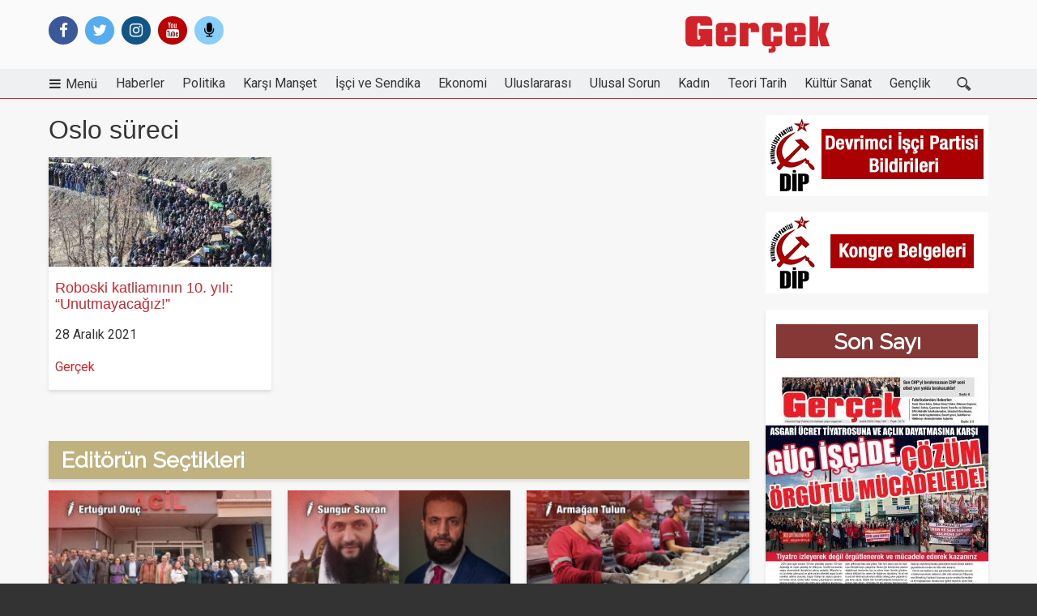

--- FILE ---
content_type: text/html; charset=UTF-8
request_url: https://gercekgazetesi1.net/etiketler/oslo-sureci
body_size: 10178
content:
<!DOCTYPE html>
<html lang="tr" dir="ltr" prefix="content: http://purl.org/rss/1.0/modules/content/  dc: http://purl.org/dc/terms/  foaf: http://xmlns.com/foaf/0.1/  og: http://ogp.me/ns#  rdfs: http://www.w3.org/2000/01/rdf-schema#  schema: http://schema.org/  sioc: http://rdfs.org/sioc/ns#  sioct: http://rdfs.org/sioc/types#  skos: http://www.w3.org/2004/02/skos/core#  xsd: http://www.w3.org/2001/XMLSchema# " class="no-js adaptivetheme">
  <head>
    <meta charset="utf-8" />
<script>(function(i,s,o,g,r,a,m){i["GoogleAnalyticsObject"]=r;i[r]=i[r]||function(){(i[r].q=i[r].q||[]).push(arguments)},i[r].l=1*new Date();a=s.createElement(o),m=s.getElementsByTagName(o)[0];a.async=1;a.src=g;m.parentNode.insertBefore(a,m)})(window,document,"script","/sites/default/files/google_analytics/analytics.js?t1s2w2","ga");ga("create", "UA-37426712-1", {"cookieDomain":"auto"});ga("send", "pageview");</script>
<meta name="title" content="Oslo süreci | Gerçek Gazetesi" />
<link rel="canonical" href="https://gercekgazetesi1.net/etiketler/oslo-sureci" />
<meta name="twitter:site" content="gercekgazetesi" />
<meta property="fb:app_id" content="573644839507617" />
<meta property="og:url" content="http://gercekgazetesi1.net/etiketler/oslo-sureci" />
<meta name="Generator" content="Drupal 8 (Thunder | http://www.thunder.org)" />
<meta name="MobileOptimized" content="width" />
<meta name="HandheldFriendly" content="true" />
<meta name="viewport" content="width=device-width, initial-scale=1.0" />
<meta property="fb:pages" content="573644839507617" />
<link rel="shortcut icon" href="/sites/default/files/favicon.ico" type="image/vnd.microsoft.icon" />
<link rel="delete-form" href="/taxonomy/term/26121/delete" />
<link rel="edit-form" href="/taxonomy/term/26121/edit" />
<link rel="display" href="/taxonomy/term/26121/manage-display" />

    <link rel="dns-prefetch" href="//cdnjs.cloudflare.com"><title>Oslo süreci | Gerçek Gazetesi</title>
    <link rel="stylesheet" href="/sites/default/files/css/css_3_JSgZ_l6yhA6yDYOJ5iULRvhr6YaYBUvaFvUcWPe3c.css?t1s2w2" media="all" />
<link rel="stylesheet" href="/sites/default/files/css/css_VrFfTh-XOv9hwYJWfwkb6Xi1HoZ_btHZEKR1jT9I1HQ.css?t1s2w2" media="all" />
<link rel="stylesheet" href="https://fonts.googleapis.com/css?family=Markazi+Text|Roboto|Shrikhand|Bevan|Lalezar|Merriweather+Sans|Roboto+Slab|Raleway|Open+Sans|CinzelAnonymous+Pro|Noto+Sans|Open+Sans" media="all" />
<link rel="stylesheet" href="/sites/default/files/css/css_7ageETy9VUADZEB8lfaebXjWalp0KmhD4Trz8Hk_7Jo.css?t1s2w2" media="all" />

    <script src="/core/assets/vendor/modernizr/modernizr.min.js?v=3.3.1"></script>

  </head><body role="document" class="image-align-center layout-type--page-layout user-logged-out path-not-frontpage path-taxonomy path-etiketler-oslo-sureci site-name--gerçek-gazetesi theme-name--elrond">    <a href="#block-elrond-content" class="visually-hidden focusable skip-link">Ana içeriğe atla</a>  <div class="dialog-off-canvas-main-canvas" data-off-canvas-main-canvas>
<div class="page js-layout"><div data-at-row="header" class="l-header l-row">
  <header class="l-pr page__row pr-header regions-multiple" role="banner" id="masthead">
    <div class="l-rw regions container pr-header__rw arc--2 hr--1-2" data-at-regions=""><div data-at-region="1" data-at-block-count="1" class="l-r region pr-header__header-first" id="rid-header-first"><div id="block-socialicons" class="l-bl block block-config-provider--block-content block-plugin-id--block-content-c226a3b4-207d-4f8d-b8ad-bccc7671cfdc block--type-html-block block--view-mode-full"id="block-contentc226a3b4-207d-4f8d-b8ad-bccc7671cfdc">
  <div class="block__inner"><div class="block__content"><div class="clearfix text-formatted field field-block-content--body field-formatter-text-default field-name-body field-type-text-with-summary field-label-hidden has-single"><div class="field__items"><div class="field__item"><div class="social-icons-header">
<span class="header-facebook"><a href="https://www.facebook.com/gercekgazetesi.net" target="_blank" class="fa fa-facebook"></a></span>
<span class="header-twitter"><a href="https://twitter.com/gercekgazetesi" target="_blank" class="fa fa-twitter" ></a></span>
<span class="header-instagram"><a href="https://www.instagram.com/gercekgazetesi" target="_blank" class="fa fa-instagram" ></a></span>
<span class="header-youtube"><a href="https://www.youtube.com/user/GercekGazetesiVideo/videos" target="_blank" class="fa fa-youtube"></a></span>
<span class="header-podcast"><a href="https://anchor.fm/gercek" target="_blank" class="fa fa-microphone" ></a></span>
 </div></div></div>
</div>
</div></div>
</div>
</div><div data-at-region="2" data-at-block-count="1" class="l-r region pr-header__header-second" id="rid-header-second"><div id="block-elrond-branding" class="l-bl block block-branding block-config-provider--system block-plugin-id--system-branding-block has-logo" id="system-branding-block">
  <div class="block__inner block-branding__inner"><div class="block__content block-branding__content site-branding"><a href="/" title="Ana Sayfa" itemprop="url" rel="home" class="site-branding__logo-link"><img src="/sites/default/files/logo.png" alt="Ana Sayfa" itemprop="logo" class="site-branding__logo-img" /></a></div></div>
</div>
</div>
    </div>
  </header>
</div>
<div data-at-row="navbar" class="l-navbar l-row">
  <div class="l-pr page__row pr-navbar" id="navbar">
    <div class="l-rw regions container pr-navbar__rw arc--1 hr--1" data-at-regions=""><div data-at-region="1" data-at-block-count="1" class="l-r region pr-navbar__navbar" id="rid-navbar"><svg style="display:none;">  <symbol id="rm-toggle__icon--open" viewBox="0 0 1792 1792" preserveAspectRatio="xMinYMid meet">
    <path class="rm-toggle__icon__path" d="M1664 1344v128q0 26-19 45t-45 19h-1408q-26 0-45-19t-19-45v-128q0-26 19-45t45-19h1408q26 0 45 19t19 45zm0-512v128q0 26-19 45t-45 19h-1408q-26 0-45-19t-19-45v-128q0-26 19-45t45-19h1408q26 0 45 19t19 45zm0-512v128q0 26-19 45t-45 19h-1408q-26 0-45-19t-19-45v-128q0-26 19-45t45-19h1408q26 0 45 19t19 45z"/>
  </symbol>  <symbol id="rm-toggle__icon--close" viewBox="0 0 1792 1792" preserveAspectRatio="xMinYMid meet">
    <path class="rm-toggle__icon__path" d="M1490 1322q0 40-28 68l-136 136q-28 28-68 28t-68-28l-294-294-294 294q-28 28-68 28t-68-28l-136-136q-28-28-28-68t28-68l294-294-294-294q-28-28-28-68t28-68l136-136q28-28 68-28t68 28l294 294 294-294q28-28 68-28t68 28l136 136q28 28 28 68t-28 68l-294 294 294 294q28 28 28 68z"/>
  </symbol>
</svg>
<nav role="navigation" aria-labelledby="block-mainnavigation-2-menu" id="block-mainnavigation-2" class="l-bl rm-block rm-config-provider--system rm-plugin-id--system-menu-block-main js-hide" id="system-menu-blockmain">
  <div class="rm-block__inner">
    <div class="rm-toggle">
      <button href="#rm-content" class="rm-toggle__link un-button" role='button' aria-controls="rm-content" aria-expanded="false">        <svg class="rm-toggle__icon">
          <use id="rm-toggle__icon--use" xlink:href="#rm-toggle__icon--open"></use>
        </svg>        <span class="rm-toggle__label" id="block-mainnavigation-2-menu">Main navigation</span>
      </button>
    </div><div class="rm-block__content" id="rm-content"><span id="rm-accordion-trigger" class="hidden">
            <button class="rm-accordion-trigger un-button" role='button' aria-controls="child-menu" aria-expanded="false">
              <svg class="rm-accordion-trigger__icon" viewBox="0 0 444.819 444.819" preserveAspectRatio="xMinYMid meet"><path d="M352.025,196.712L165.884,10.848C159.029,3.615,150.469,0,140.187,0c-10.282,0-18.842,3.619-25.697,10.848L92.792,32.264   c-7.044,7.043-10.566,15.604-10.566,25.692c0,9.897,3.521,18.56,10.566,25.981l138.753,138.473L92.786,361.168   c-7.042,7.043-10.564,15.604-10.564,25.693c0,9.896,3.521,18.562,10.564,25.98l21.7,21.413   c7.043,7.043,15.612,10.564,25.697,10.564c10.089,0,18.656-3.521,25.697-10.564l186.145-185.864   c7.046-7.423,10.571-16.084,10.571-25.981C362.597,212.321,359.071,203.755,352.025,196.712z"/></svg>              <span class="visually-hidden">Toggle sub-menu</span>
            </button>
          </span>      <a href="/" title="Ana Sayfa" itemprop="url" rel="home" class="logo-floating">
        <img src="/sites/default/files/logo.png" alt="Ana Sayfa" itemprop="logo">
      </a> 
    <ul class="menu odd menu-level-1 menu-name--main">      <li class="menu__item is-parent menu__item--expanded menu__item-title--menü" id="menu-name--main__men">

        <span class="menu__link--wrapper is-parent__wrapper"><a href="" class="menu__link" data-drupal-link-system-path="&lt;front&gt;">Menü</a>
        </span> 
    <ul class="menu is-child even menu-level-2">      <li class="menu__item is-parent menu__item--expanded menu__item-title--parti-belgeleri" id="menu-name--main__parti-belgeleri">

        <span class="menu__link--wrapper is-parent__wrapper"><a href="" class="menu__link" data-drupal-link-system-path="&lt;front&gt;">Parti Belgeleri</a>
        </span> 
    <ul class="menu is-child odd menu-level-3">      <li class="menu__item menu__item-title--program" id="menu-name--main__program">

        <span class="menu__link--wrapper"><a href="/temel-metinler/devrimci-isci-partisi-programi" class="menu__link" data-drupal-link-system-path="node/10182">Program</a>
        </span>
      </li>      <li class="menu__item menu__item-title--tüzük" id="menu-name--main__tzk">

        <span class="menu__link--wrapper"><a href="/temel-metinler/devrimci-isci-partisi-tuzugu" class="menu__link" data-drupal-link-system-path="node/10181">Tüzük</a>
        </span>
      </li>      <li class="menu__item menu__item-title--manifesto" id="menu-name--main__manifesto">

        <span class="menu__link--wrapper"><a href="/temel-metinler/devrimci-isci-partisi-manifestosu" class="menu__link" data-drupal-link-system-path="node/9491">Manifesto</a>
        </span>
      </li>      <li class="menu__item menu__item-title--bildiriler" id="menu-name--main__bildiriler">

        <span class="menu__link--wrapper"><a href="/dip-bildirileri" class="menu__link" data-drupal-link-system-path="taxonomy/term/5043">Bildiriler</a>
        </span>
      </li>      <li class="menu__item menu__item-title--kongre-belgeleri" id="menu-name--main__kongre-belgeleri">

        <span class="menu__link--wrapper"><a href="/tum-kongre-belgeleri" class="menu__link" data-drupal-link-system-path="tum-kongre-belgeleri">Kongre Belgeleri</a>
        </span>
      </li>      <li class="menu__item menu__item-title--bürolar" id="menu-name--main__brolar">

        <span class="menu__link--wrapper"><a href="/buro-adreslerimiz" class="menu__link" data-drupal-link-system-path="node/17061">Bürolar</a>
        </span>
      </li>
    </ul>
      </li>      <li class="menu__item is-parent menu__item--expanded menu__item-title--yayınlar" id="menu-name--main__yaynlar">

        <span class="menu__link--wrapper is-parent__wrapper"><a href="" class="menu__link" data-drupal-link-system-path="&lt;front&gt;">Yayınlar</a>
        </span> 
    <ul class="menu is-child odd menu-level-3">      <li class="menu__item menu__item-title--gerçek-gazetesi" id="menu-name--main__gerek-gazetesi">

        <span class="menu__link--wrapper"><a href="/yayinlar/gercek-sayilar" class="menu__link" data-drupal-link-system-path="taxonomy/term/2371">Gerçek Gazetesi</a>
        </span>
      </li>      <li class="menu__item menu__item-title--öncü-i̇şçi" id="menu-name--main__nc-ii">

        <span class="menu__link--wrapper"><a href="/yayinlar/oncu-isci" class="menu__link" data-drupal-link-system-path="taxonomy/term/6973">Öncü İşçi</a>
        </span>
      </li>      <li class="menu__item menu__item-title--devrimci-marksizm" id="menu-name--main__devrimci-marksizm">

        <span class="menu__link--wrapper"><a href="http://www.devrimcimarksizm.net/" class="menu__link">Devrimci Marksizm</a>
        </span>
      </li>      <li class="menu__item menu__item-title--i̇şçi-mücadelesi-arşivi" id="menu-name--main__ii-mcadelesi-arivi">

        <span class="menu__link--wrapper"><a href="/isci-mucadelesi-arsiv" class="menu__link" data-drupal-link-system-path="taxonomy/term/7840">İşçi Mücadelesi Arşivi</a>
        </span>
      </li>      <li class="menu__item menu__item-title--videolar" id="menu-name--main__videolar">

        <span class="menu__link--wrapper"><a href="/videolar" class="menu__link" data-drupal-link-system-path="videolar">Videolar</a>
        </span>
      </li>
    </ul>
      </li>      <li class="menu__item is-parent menu__item--expanded menu__item-title--bültenler" id="menu-name--main__bltenler">

        <span class="menu__link--wrapper is-parent__wrapper"><a href="" class="menu__link" data-drupal-link-system-path="&lt;front&gt;">Bültenler</a>
        </span> 
    <ul class="menu is-child odd menu-level-3">      <li class="menu__item is-parent menu__item--expanded menu__item-title--i̇şçi-bültenleri" id="menu-name--main__ii-bltenleri">

        <span class="menu__link--wrapper is-parent__wrapper"><a href="" class="menu__link" data-drupal-link-system-path="&lt;front&gt;">İşçi Bültenleri</a>
        </span> 
    <ul class="menu is-child even menu-level-4">      <li class="menu__item menu__item-title--metal-i̇şçisinin-sesi" id="menu-name--main__metal-iisinin-sesi">

        <span class="menu__link--wrapper"><a href="/yayinlar/metal-iscisinin-sesi" class="menu__link" data-drupal-link-system-path="taxonomy/term/2375">Metal İşçisinin Sesi</a>
        </span>
      </li>      <li class="menu__item menu__item-title--turizm-otel-i̇şçisinin-sesi" id="menu-name--main__turizm-otel-iisinin-sesi">

        <span class="menu__link--wrapper"><a href="/yayinlar/turizm-iscisinin-sesi" class="menu__link" data-drupal-link-system-path="taxonomy/term/2376">Turizm-Otel İşçisinin Sesi</a>
        </span>
      </li>      <li class="menu__item menu__item-title--kamu-emekçisinin-sesi" id="menu-name--main__kamu-emekisinin-sesi">

        <span class="menu__link--wrapper"><a href="/yayinlar/kamu-emekcisinin-sesi" class="menu__link" data-drupal-link-system-path="taxonomy/term/5959">Kamu Emekçisinin Sesi</a>
        </span>
      </li>      <li class="menu__item menu__item-title--tekstil-i̇şçisinin-sesi" id="menu-name--main__tekstil-iisinin-sesi">

        <span class="menu__link--wrapper"><a href="/yayinlar/tekstil-iscisinin-sesi" class="menu__link" data-drupal-link-system-path="taxonomy/term/2374">Tekstil İşçisinin Sesi</a>
        </span>
      </li>      <li class="menu__item menu__item-title--i̇şçinin-sesi-çorlu-çerkezköy" id="menu-name--main__iinin-sesi-orlu-erkezky">

        <span class="menu__link--wrapper"><a href="/yayinlar/iscinin-sesi-corlu-cerkezkoy" class="menu__link" data-drupal-link-system-path="taxonomy/term/7095">İşçinin Sesi Çorlu Çerkezköy</a>
        </span>
      </li>      <li class="menu__item menu__item-title--i̇şçisinin-sesi-bursa" id="menu-name--main__iisinin-sesi-bursa">

        <span class="menu__link--wrapper"><a href="/yayinlar/iscinin-sesi-bursa" class="menu__link" data-drupal-link-system-path="taxonomy/term/6373">İşçisinin Sesi Bursa</a>
        </span>
      </li>
    </ul>
      </li>      <li class="menu__item is-parent menu__item--expanded menu__item-title--gençlik-bültenleri" id="menu-name--main__genlik-bltenleri">

        <span class="menu__link--wrapper is-parent__wrapper"><a href="" class="menu__link" data-drupal-link-system-path="&lt;front&gt;">Gençlik Bültenleri</a>
        </span> 
    <ul class="menu is-child even menu-level-4">      <li class="menu__item menu__item-title--sınıf" id="menu-name--main__snf">

        <span class="menu__link--wrapper"><a href="/yayinlar/sinif" class="menu__link" data-drupal-link-system-path="taxonomy/term/6793">Sınıf</a>
        </span>
      </li>      <li class="menu__item menu__item-title--tahrir" id="menu-name--main__tahrir">

        <span class="menu__link--wrapper"><a href="/yayinlar/tahrir" class="menu__link" data-drupal-link-system-path="taxonomy/term/5122">Tahrir</a>
        </span>
      </li>      <li class="menu__item menu__item-title--liseli-genç" id="menu-name--main__liseli-gen">

        <span class="menu__link--wrapper"><a href="/yayinlar/liseli-genc" class="menu__link" data-drupal-link-system-path="taxonomy/term/5123">Liseli Genç</a>
        </span>
      </li>
    </ul>
      </li>      <li class="menu__item is-parent menu__item--expanded menu__item-title--i̇şçi-bültenleri---arşiv" id="menu-name--main__ii-bltenleri-ariv">

        <span class="menu__link--wrapper is-parent__wrapper"><a href="" class="menu__link" data-drupal-link-system-path="&lt;front&gt;">İşçi Bültenleri - Arşiv</a>
        </span> 
    <ul class="menu is-child even menu-level-4">      <li class="menu__item menu__item-title--liman-i̇şçisinin-sesi" id="menu-name--main__liman-iisinin-sesi">

        <span class="menu__link--wrapper"><a href="/yayinlar/liman-iscisinin-sesi" class="menu__link" data-drupal-link-system-path="taxonomy/term/2378">Liman İşçisinin Sesi</a>
        </span>
      </li>      <li class="menu__item menu__item-title--direnişçi-i̇şçisinin-sesi" id="menu-name--main__direnii-iisinin-sesi">

        <span class="menu__link--wrapper"><a href="/yayinlar/direnisci-iscinin-sesi" class="menu__link" data-drupal-link-system-path="taxonomy/term/2377">Direnişçi İşçisinin Sesi</a>
        </span>
      </li>      <li class="menu__item menu__item-title--belediye-emekçisinin-sesi" id="menu-name--main__belediye-emekisinin-sesi">

        <span class="menu__link--wrapper"><a href="/yayinlar/belediye-emekcisinin-sesi" class="menu__link" data-drupal-link-system-path="taxonomy/term/5164">Belediye Emekçisinin Sesi</a>
        </span>
      </li>      <li class="menu__item menu__item-title--i̇şçinin-sesi-tuzla" id="menu-name--main__iinin-sesi-tuzla">

        <span class="menu__link--wrapper"><a href="/yayinlar/iscinin-sesi-tuzla" class="menu__link" data-drupal-link-system-path="taxonomy/term/7403">İşçinin Sesi Tuzla</a>
        </span>
      </li>
    </ul>
      </li>
    </ul>
      </li>      <li class="menu__item is-parent menu__item--expanded menu__item-title--yazarlar" id="menu-name--main__yazarlar">

        <span class="menu__link--wrapper is-parent__wrapper"><a href="/yazarlar" class="menu__link" data-drupal-link-system-path="yazarlar">Yazarlar</a>
        </span> 
    <ul class="menu is-child odd menu-level-3">      <li class="menu__item menu__item-title--sungur-savran" id="menu-name--main__sungur-savran">

        <span class="menu__link--wrapper"><a href="/yazar/sungur-savran" class="menu__link" data-drupal-link-system-path="taxonomy/term/20020">Sungur Savran</a>
        </span>
      </li>      <li class="menu__item menu__item-title--levent-dölek" id="menu-name--main__levent-dlek">

        <span class="menu__link--wrapper"><a href="/yazar/levent-dolek" class="menu__link" data-drupal-link-system-path="taxonomy/term/20024">Levent Dölek</a>
        </span>
      </li>      <li class="menu__item menu__item-title--armağan-tulun" id="menu-name--main__armaan-tulun">

        <span class="menu__link--wrapper"><a href="/yazar/armagan-tulun" class="menu__link" data-drupal-link-system-path="taxonomy/term/20107">Armağan Tulun</a>
        </span>
      </li>      <li class="menu__item menu__item-title--ertuğrul-oruç" id="menu-name--main__erturul-oru">

        <span class="menu__link--wrapper"><a href="/yazar/ertugrul-oruc" class="menu__link" data-drupal-link-system-path="taxonomy/term/27465">Ertuğrul Oruç</a>
        </span>
      </li>      <li class="menu__item menu__item-title--kutlu-dâne" id="menu-name--main__kutlu-dne">

        <span class="menu__link--wrapper"><a href="https://gercekgazetesi1.net/yazar/kutlu-dane" class="menu__link">Kutlu Dâne</a>
        </span>
      </li>      <li class="menu__item menu__item-title--alperen-erkoç" id="menu-name--main__alperen-erko">

        <span class="menu__link--wrapper"><a href="https://gercekgazetesi1.net/yazar/alperen-erkoc" class="menu__link">Alperen Erkoç</a>
        </span>
      </li>      <li class="menu__item menu__item-title--emre-bayır" id="menu-name--main__emre-bayr">

        <span class="menu__link--wrapper"><a href="https://gercekgazetesi1.net/yazar/emre-bayir" class="menu__link">Emre Bayır</a>
        </span>
      </li>      <li class="menu__item menu__item-title--şiar-rişvanoğlu" id="menu-name--main__iar-rivanolu">

        <span class="menu__link--wrapper"><a href="/yazar/siar-risvanoglu" class="menu__link" data-drupal-link-system-path="taxonomy/term/20023">Şiar Rişvanoğlu</a>
        </span>
      </li>      <li class="menu__item menu__item-title--burak-gürel" id="menu-name--main__burak-grel">

        <span class="menu__link--wrapper"><a href="https://gercekgazetesi1.net/yazar/burak-gurel" class="menu__link">Burak Gürel</a>
        </span>
      </li>      <li class="menu__item menu__item-title--yılmaz-tan" id="menu-name--main__ylmaz-tan">

        <span class="menu__link--wrapper"><a href="/yazar/yilmaz-tan" class="menu__link" data-drupal-link-system-path="taxonomy/term/20030">Yılmaz Tan</a>
        </span>
      </li>      <li class="menu__item menu__item-title--atlen-yıldırım" id="menu-name--main__atlen-yldrm">

        <span class="menu__link--wrapper"><a href="/yazar/atlen-yildirim" class="menu__link" data-drupal-link-system-path="taxonomy/term/20116">Atlen Yıldırım</a>
        </span>
      </li>      <li class="menu__item menu__item-title--dilek-pir" id="menu-name--main__dilek-pir">

        <span class="menu__link--wrapper"><a href="/yazar/dilek-pir" class="menu__link" data-drupal-link-system-path="taxonomy/term/20032">Dilek Pir</a>
        </span>
      </li>
    </ul>
      </li>
    </ul>
      </li>      <li class="menu__item menu__item-title--haberler" id="menu-name--main__haberler">

        <span class="menu__link--wrapper"><a href="/haberler" class="menu__link" data-drupal-link-system-path="taxonomy/term/5042">Haberler</a>
        </span>
      </li>      <li class="menu__item menu__item-title--politika" id="menu-name--main__politika">

        <span class="menu__link--wrapper"><a href="/politika" class="menu__link" data-drupal-link-system-path="taxonomy/term/5076">Politika</a>
        </span>
      </li>      <li class="menu__item menu__item-title--karşı-manşet" id="menu-name--main__kar-manet">

        <span class="menu__link--wrapper"><a href="/karsi-manset" class="menu__link" data-drupal-link-system-path="taxonomy/term/5044">Karşı Manşet</a>
        </span>
      </li>      <li class="menu__item menu__item-title--i̇şçi-ve-sendika" id="menu-name--main__ii-ve-sendika">

        <span class="menu__link--wrapper"><a href="/isci-ve-sendika" class="menu__link" data-drupal-link-system-path="taxonomy/term/5071">İşçi ve Sendika</a>
        </span>
      </li>      <li class="menu__item menu__item-title--ekonomi" id="menu-name--main__ekonomi">

        <span class="menu__link--wrapper"><a href="/ekonomi" class="menu__link" data-drupal-link-system-path="taxonomy/term/5069">Ekonomi</a>
        </span>
      </li>      <li class="menu__item menu__item-title--uluslararası" id="menu-name--main__uluslararas">

        <span class="menu__link--wrapper"><a href="/uluslararasi" class="menu__link" data-drupal-link-system-path="taxonomy/term/5078">Uluslararası</a>
        </span>
      </li>      <li class="menu__item menu__item-title--ulusal-sorun" id="menu-name--main__ulusal-sorun">

        <span class="menu__link--wrapper"><a href="/ulusal-sorun" class="menu__link" data-drupal-link-system-path="taxonomy/term/5079">Ulusal Sorun</a>
        </span>
      </li>      <li class="menu__item menu__item-title--kadın" id="menu-name--main__kadn">

        <span class="menu__link--wrapper"><a href="/kadin-hareketi" class="menu__link" data-drupal-link-system-path="taxonomy/term/5072">Kadın</a>
        </span>
      </li>      <li class="menu__item menu__item-title--teori-tarih" id="menu-name--main__teori-tarih">

        <span class="menu__link--wrapper"><a href="/teori-tarih" class="menu__link" data-drupal-link-system-path="taxonomy/term/5074">Teori Tarih</a>
        </span>
      </li>      <li class="menu__item menu__item-title--kültür-sanat" id="menu-name--main__kltr-sanat">

        <span class="menu__link--wrapper"><a href="/kultur-sanat" class="menu__link" data-drupal-link-system-path="taxonomy/term/5073">Kültür Sanat</a>
        </span>
      </li>      <li class="menu__item menu__item-title--gençlik" id="menu-name--main__genlik">

        <span class="menu__link--wrapper"><a href="/genclik" class="menu__link" data-drupal-link-system-path="taxonomy/term/5070">Gençlik</a>
        </span>
      </li>    <div class="custom-search">
      <form method="GET" action="/ara?" role="search" id="express-form" novalidate="">
        <input required="" name="q" placeholder="Gerçek'te ara" id="express-form-typeahead" autocomplete="off" spellcheck="false" dir="auto" type="text">
        <button class="search-btn" type="submit"><span class="icon"></span></button>
      </form>
    </div>
    </ul></div></div>
</nav>
</div>
    </div>
  </div>
</div>
<div data-at-row="content-prefix" class="l-content-prefix l-row">
  <div class="l-pr page__row pr-content-prefix" id="content-prefix">
    <div class="l-rw regions container pr-content-prefix__rw arc--1 hr--1" data-at-regions=""><div data-at-region="1" data-at-block-count="2" class="l-r region pr-content-prefix__content-prefix" id="rid-content-prefix"><div class="l-bl block--messages" id="system-messages-block" data-drupal-messages></div><div role="navigation" aria-labelledby="block-elrond-breadcrumbs-menu" id="block-elrond-breadcrumbs" class="l-bl block block-breadcrumbs block-config-provider--system block-plugin-id--system-breadcrumb-block" id="system-breadcrumb-block">
  <div class="block__inner">
    <h2 class="visually-hidden block__title block-breadcrumbs__title" id="block-elrond-breadcrumbs-menu"><span>Breadcrumbs</span></h2></div>
</div>
</div>
    </div>
  </div>
</div>
<div data-at-row="main" class="l-main l-row">
  <div class="l-pr page__row pr-main regions-multiple" id="main-content">
    <div class="l-rw regions container pr-main__rw arc--2 hr--1-3" data-at-regions=""><div data-at-region="1" data-at-block-count="6" class="l-r region pr-main__content" id="rid-content"><div id="block-elrond-page-title" class="l-bl block block-config-provider--core block-plugin-id--page-title-block"id="page-title-block">
  <div class="block__inner"><div class="block__content">  <h1 class="page__title"></h1>
</div></div>
</div>
<main id="block-elrond-content" class="l-bl block block-main-content" role="main" id="system-main-block"><div class="views-element-container element-container-wrapper"><div class="kategori-ozet-view view view-taxonomy-term view-id-taxonomy_term view-display-id-page_1 js-view-dom-id-4cf8cc287687ed2ff846561f8b910ae9dfb7b77695f74701eb504728228485da">    <div class="view-header"><div class="taxonomy_term taxonomy-term--view-mode-full taxonomy-term--type-tags taxonomy-term--id-26121 atl atl--onecol">
  <div class="atl__lr">
    <div class="atl__lc lc-1"><div class="field field-taxonomy-term--taxonomy-term-title field-formatter-ds-field field-name-taxonomy-term-title field-type-ds field-label-hidden has-single"><div class="field__items"><div class="field__item"><h2>Oslo süreci</h2></div></div>
</div>

    </div>
  </div>
</div>


    </div>    <div class="view-content view-rows"><div class="views-view-grid horizontal cols-3 clearfix">      <div class="views-row clearfix row-1">          <div class="views-col col-1"><article role="article" class="node node--view-mode-teaser node--type-article node--id-19455 node--promoted atl atl--onecol">
  <div class="atl__lr">
    <div class="atl__lc lc-1">
<span class="ozet_resim"><div class="field field-node-field-teaser-media field-entity-reference-type-media field-formatter-media-thumbnail field-name-field-teaser-media field-type-entity-reference field-label-hidden"><div class="field__items"><div class="field__item">
        <span class="field__item-wrapper"><a href="/ulusal-sorun/roboski-katliaminin-10-yili-unutmayacagiz"><img src="/sites/default/files/styles/275x135/public/2021-12/roboski.jpg?h=ae1281eb&amp;itok=_azXeF_2" width="275" height="135" alt="Roboski katliamının 10. yılı: “Unutmayacağız!” " typeof="foaf:Image" class="image-style-_75x135" />

</a></span>
      </div></div>
</div>
</span>
<div class="ozet_resim_alti"><div class="field field-node--node-title field-formatter-ds-field field-name-node-title field-type-ds field-label-hidden has-single"><div class="field__items"><div class="field__item"><h6><a href="/ulusal-sorun/roboski-katliaminin-10-yili-unutmayacagiz" hreflang="tr">Roboski katliamının 10. yılı: “Unutmayacağız!” </a></h6></div></div>
</div>

<div class="ozet_alt_taraf"><div class="field field-node--node-post-date field-formatter-ds-field field-name-node-post-date field-type-ds field-label-hidden has-single"><div class="field__items"><div class="field__item">28 Aralık 2021</div></div>
</div>
<div class="field field-node-field-authors field-entity-reference-type-taxonomy-term field-formatter-entity-reference-label field-name-field-authors field-type-entity-reference field-label-hidden"><div class="field__items"><div class="field__item field__item--gerçek">
        <span class="field__item-wrapper"><a href="/yazar/gercek" hreflang="tr">Gerçek</a></span>
      </div></div>
</div>
</div></div>
    </div>
  </div>
</article>


          </div>      </div></div>

    </div></div>
</div>

</main>
<div class="views-element-container l-bl block block-config-provider--views block-plugin-id--views-block-3lu-gosterim-block-1 has-title" id="block-views-block-3lu-gosterim-block-1" role="region" aria-labelledby="block-views-block-3lu-gosterim-block-1-title"id="views-block3lu-gosterim-block-1">
  <div class="block__inner"><h2 class="block__title" id="block-views-block-3lu-gosterim-block-1-title"><span>Editörün Seçtikleri</span></h2><div class="block__content"><div class="element-container-wrapper"><div class="view view-_lu-gosterim view-id-3lu_gosterim view-display-id-block_1 js-view-dom-id-c4deb6ce3b7837723219f4dc6b9da47f47dcf7b11078246050b20482316ef88b">    <div class="view-content view-rows"><div class="views-view-grid horizontal cols-3 clearfix">      <div class="views-row clearfix row-1">          <div class="views-col col-1"><article role="article" class="node node--view-mode-alanlar2kucuk node--type-article node--id-21402 node--promoted atl atl--onecol">
  <div class="atl__lr">
    <div class="atl__lc lc-1"><div class="field field-node-field-teaser-media field-entity-reference-type-media field-formatter-media-thumbnail field-name-field-teaser-media field-type-entity-reference field-label-hidden"><div class="field__items"><div class="field__item">
        <span class="field__item-wrapper"><a href="/isci-ve-sendika/ozel-okmeydani-hastanesi-kamulastirilsin"><img src="/sites/default/files/styles/alanlar2kucuk/public/2025-12/ertugrul.jpeg?h=c74750f6&amp;itok=aKRVtdQJ" width="260" height="130" alt="Özel Okmeydanı Hastanesi kamulaştırılsın! " typeof="foaf:Image" class="image-style-alanlar2kucuk" />

</a></span>
      </div></div>
</div>
<div class="field field-node--node-title field-formatter-ds-field field-name-node-title field-type-ds field-label-hidden has-single"><div class="field__items"><div class="field__item"><h3><a href="/isci-ve-sendika/ozel-okmeydani-hastanesi-kamulastirilsin" hreflang="tr">Özel Okmeydanı Hastanesi kamulaştırılsın! </a></h3></div></div>
</div>

    </div>
  </div>
</article>


          </div>          <div class="views-col col-2"><article role="article" class="node node--view-mode-alanlar2kucuk node--type-article node--id-21401 node--promoted atl atl--onecol">
  <div class="atl__lr">
    <div class="atl__lc lc-1"><div class="field field-node-field-teaser-media field-entity-reference-type-media field-formatter-media-thumbnail field-name-field-teaser-media field-type-entity-reference field-label-hidden"><div class="field__items"><div class="field__item">
        <span class="field__item-wrapper"><a href="/uluslararasi/suriyede-rejim-degisikliginin-yildonumu-anglo-amerikan-bir-paketleme-operasyonu"><img src="/sites/default/files/styles/alanlar2kucuk/public/2025-12/sungursavransaraa.png?h=c74750f6&amp;itok=iCqBq-iv" width="260" height="130" alt="Suriye’de rejim değişikliğinin yıldönümü: Anglo-Amerikan bir paketleme operasyonu " typeof="foaf:Image" class="image-style-alanlar2kucuk" />

</a></span>
      </div></div>
</div>
<div class="field field-node--node-title field-formatter-ds-field field-name-node-title field-type-ds field-label-hidden has-single"><div class="field__items"><div class="field__item"><h3><a href="/uluslararasi/suriyede-rejim-degisikliginin-yildonumu-anglo-amerikan-bir-paketleme-operasyonu" hreflang="tr">Suriye’de rejim değişikliğinin yıldönümü: Anglo-Amerikan bir paketleme operasyonu </a></h3></div></div>
</div>

    </div>
  </div>
</article>


          </div>          <div class="views-col col-3"><article role="article" class="node node--view-mode-alanlar2kucuk node--type-article node--id-21397 node--promoted atl atl--onecol">
  <div class="atl__lr">
    <div class="atl__lc lc-1"><div class="field field-node-field-teaser-media field-entity-reference-type-media field-formatter-media-thumbnail field-name-field-teaser-media field-type-entity-reference field-label-hidden"><div class="field__items"><div class="field__item">
        <span class="field__item-wrapper"><a href="/isci-ve-sendika/mess-duzeni-budur-8-martta-cicek-dagitir-sut-iznine-goz-diker"><img src="/sites/default/files/styles/alanlar2kucuk/public/2025-12/basliksiz.png?h=c74750f6&amp;itok=vRCuVN9x" width="260" height="130" alt="MESS düzeni budur: 8 Mart’ta çiçek dağıtır, süt iznine göz diker!" typeof="foaf:Image" class="image-style-alanlar2kucuk" />

</a></span>
      </div></div>
</div>
<div class="field field-node--node-title field-formatter-ds-field field-name-node-title field-type-ds field-label-hidden has-single"><div class="field__items"><div class="field__item"><h3><a href="/isci-ve-sendika/mess-duzeni-budur-8-martta-cicek-dagitir-sut-iznine-goz-diker" hreflang="tr">MESS düzeni budur: 8 Mart’ta çiçek dağıtır, süt iznine göz diker!</a></h3></div></div>
</div>

    </div>
  </div>
</article>


          </div>      </div>      <div class="views-row clearfix row-2">          <div class="views-col col-1"><article role="article" class="node node--view-mode-alanlar2kucuk node--type-article node--id-21394 node--promoted atl atl--onecol">
  <div class="atl__lr">
    <div class="atl__lc lc-1"><div class="field field-node-field-teaser-media field-entity-reference-type-media field-formatter-media-thumbnail field-name-field-teaser-media field-type-entity-reference field-label-hidden"><div class="field__items"><div class="field__item">
        <span class="field__item-wrapper"><a href="/politika/vergide-adalet-icin-sinif-savasi"><img src="/sites/default/files/styles/alanlar2kucuk/public/2025-12/basliksiz1.png?h=c74750f6&amp;itok=KTIVJsr7" width="260" height="130" alt="Vergide adalet için sınıf savaşı" typeof="foaf:Image" class="image-style-alanlar2kucuk" />

</a></span>
      </div></div>
</div>
<div class="field field-node--node-title field-formatter-ds-field field-name-node-title field-type-ds field-label-hidden has-single"><div class="field__items"><div class="field__item"><h3><a href="/politika/vergide-adalet-icin-sinif-savasi" hreflang="tr">Vergide adalet için sınıf savaşı</a></h3></div></div>
</div>

    </div>
  </div>
</article>


          </div>          <div class="views-col col-2"><article role="article" class="node node--view-mode-alanlar2kucuk node--type-article node--id-21387 node--promoted atl atl--onecol">
  <div class="atl__lr">
    <div class="atl__lc lc-1"><div class="field field-node-field-teaser-media field-entity-reference-type-media field-formatter-media-thumbnail field-name-field-teaser-media field-type-entity-reference field-label-hidden"><div class="field__items"><div class="field__item">
        <span class="field__item-wrapper"><a href="/politika/basyazi-tiyatro-izleyerek-degil-orgutlenerek-ve-mucadele-ederek-kazaniriz"><img src="/sites/default/files/styles/alanlar2kucuk/public/2025-12/buyukkapakgorseli.jpeg?h=c673cd1c&amp;itok=v8qfhdRr" width="260" height="130" alt="Başyazı: Tiyatro izleyerek değil örgütlenerek ve mücadele ederek kazanırız" typeof="foaf:Image" class="image-style-alanlar2kucuk" />

</a></span>
      </div></div>
</div>
<div class="field field-node--node-title field-formatter-ds-field field-name-node-title field-type-ds field-label-hidden has-single"><div class="field__items"><div class="field__item"><h3><a href="/politika/basyazi-tiyatro-izleyerek-degil-orgutlenerek-ve-mucadele-ederek-kazaniriz" hreflang="tr">Başyazı: Tiyatro izleyerek değil örgütlenerek ve mücadele ederek kazanırız</a></h3></div></div>
</div>

    </div>
  </div>
</article>


          </div>          <div class="views-col col-3"><article role="article" class="node node--view-mode-alanlar2kucuk node--type-article node--id-21316 node--promoted atl atl--onecol">
  <div class="atl__lr">
    <div class="atl__lc lc-1"><div class="field field-node-field-teaser-media field-entity-reference-type-media field-formatter-media-thumbnail field-name-field-teaser-media field-type-entity-reference field-label-hidden"><div class="field__items"><div class="field__item">
        <span class="field__item-wrapper"><a href="/kadin-hareketi/emekci-kadinlara-yok-varsa-gecinebilecek-ucret-yok-kres-hic-yok"><img src="/sites/default/files/styles/alanlar2kucuk/public/2025-10/armagankoseekim2025.jpg?h=0690d250&amp;itok=JZz_emkH" width="260" height="130" alt="Emekçi kadınlara iş yok, iş varsa geçinebilecek ücret yok, kreş hiç yok" typeof="foaf:Image" class="image-style-alanlar2kucuk" />

</a></span>
      </div></div>
</div>
<div class="field field-node--node-title field-formatter-ds-field field-name-node-title field-type-ds field-label-hidden has-single"><div class="field__items"><div class="field__item"><h3><a href="/kadin-hareketi/emekci-kadinlara-yok-varsa-gecinebilecek-ucret-yok-kres-hic-yok" hreflang="tr">Emekçi kadınlara iş yok, iş varsa geçinebilecek ücret yok, kreş hiç yok</a></h3></div></div>
</div>

    </div>
  </div>
</article>


          </div>      </div></div>

    </div></div>
</div>
</div></div>
</div>
</div><div data-at-region="3" data-at-block-count="7" class="l-r region pr-main__sidebar-second" id="rid-sidebar-second"><div id="block-dipbildirileri" class="l-bl block block-config-provider--block-content block-plugin-id--block-content-eef172dc-1562-4a8c-a924-9e4509dcf543 block--type-html-block block--view-mode-full"id="block-contenteef172dc-1562-4a8c-a924-9e4509dcf543">
  <div class="block__inner"><div class="block__content"><div class="clearfix text-formatted field field-block-content--body field-formatter-text-default field-name-body field-type-text-with-summary field-label-hidden has-single"><div class="field__items"><div class="field__item"><a href="/dip-bildirileri"><img alt="DİP bildirileri" data-entity-type="file" data-entity-uuid="6b8d6530-8fb2-497f-b440-85856ced77c5" src="/sites/default/files/inline-images/dipbildiriresize.png" /></a>
</div></div>
</div>
</div></div>
</div>
<div id="block-kongrebelgeleri" class="l-bl block block-config-provider--block-content block-plugin-id--block-content-ebf5f64a-af90-4798-b2b6-9f6225dc96f1 block--type-html-block block--view-mode-full"id="block-contentebf5f64a-af90-4798-b2b6-9f6225dc96f1">
  <div class="block__inner"><div class="block__content"><div class="clearfix text-formatted field field-block-content--body field-formatter-text-default field-name-body field-type-text-with-summary field-label-hidden has-single"><div class="field__items"><div class="field__item"><a href="/tum-kongre-belgeleri"><img alt="Kongre belgeleri" data-entity-type="file" data-entity-uuid="b48a118b-496a-41f0-b9f4-32e36e55615a" src="/sites/default/files/inline-images/kongreresize.png" /></a></div></div>
</div>
</div></div>
</div>
<div class="views-element-container l-bl node block block-config-provider--views block-plugin-id--views-block-gercek-son-sayi-block-1 has-title" id="block-gercek-son-sayi-block" role="region" aria-labelledby="block-gercek-son-sayi-block-title"id="views-blockgercek-son-sayi-block-1">
  <div class="block__inner"><h2 class="block__title" id="block-gercek-son-sayi-block-title"><span>Son Sayı</span></h2><div class="block__content"><div class="element-container-wrapper"><div class="view view-gercek-son-sayi view-id-gercek_son_sayi view-display-id-block_1 js-view-dom-id-4313049ea4af5bd55a821b51100aae6bffb6ebb3c54fff2e0f8fddaa864744da">    <div class="view-content view-rows">  <div><a href="/yayin/gercek-gazetesi-sayi-195-aralik-2025"><img src="/sites/default/files/styles/275_width/public/2025-12/gercek195aralik2025.jpg?itok=_Z901RCw" width="275" height="390" alt="Gerçek Gazetesi Sayı 195 - Aralık 2025" typeof="foaf:Image" class="image-style-_75-width" />

</a>
  </div>
    </div><div class="more-link element-container-wrapper"><a href="/gercek-sayilar">Tüm Sayılar</a></div>
</div>
</div>
</div></div>
</div>
<div id="block-dmbanner" class="l-bl block block-config-provider--block-content block-plugin-id--block-content-6badc3c9-bc1d-44c3-9d80-4b1ae21b3ad9 block--type-html-block block--view-mode-full"id="block-content6badc3c9-bc1d-44c3-9d80-4b1ae21b3ad9">
  <div class="block__inner"><div class="block__content"><div class="clearfix text-formatted field field-block-content--body field-formatter-text-default field-name-body field-type-text-with-summary field-label-hidden has-single"><div class="field__items"><div class="field__item"><a href="https://www.devrimcimarksizm.net/tr/sayi/devrimci-marksizm-60"><img alt="dm60" data-entity-type="file" data-entity-uuid="05c9b4bd-b26f-483d-bfab-fe924ca83af5" src=" https://gercekgazetesi1.net/sites/default/files/2025-08/dm60.png" /></a> 
</div></div>
</div>
</div></div>
</div>
<div id="block-filistinkenarbanner" class="l-bl block block-config-provider--block-content block-plugin-id--block-content-52f2e1ca-b44f-4b0d-8d27-6b49657eeb6f block--type-html-block block--view-mode-full"id="block-content52f2e1ca-b44f-4b0d-8d27-6b49657eeb6f">
  <div class="block__inner"><div class="block__content"><div class="clearfix text-formatted field field-block-content--body field-formatter-text-default field-name-body field-type-text-with-summary field-label-hidden has-single"><div class="field__items"><div class="field__item"><a href="http://www.filistindostlari.org/"><img alt="Emperyalizme ve Siyonizme karşı Filistin dostları" data-entity-type="file" data-entity-uuid="c848c69c-cbaa-4c45-85b6-0b95988d37af" src="/sites/default/files/inline-images/filistinbanner2resize.jpg" /></a>
</div></div>
</div>
</div></div>
</div>
<div id="block-redmed" class="l-bl block block-config-provider--block-content block-plugin-id--block-content-7bbd0969-7a7e-47c9-a555-33eb70c6732e block--type-html-block block--view-mode-full"id="block-content7bbd0969-7a7e-47c9-a555-33eb70c6732e">
  <div class="block__inner"><div class="block__content"><div class="clearfix text-formatted field field-block-content--body field-formatter-text-default field-name-body field-type-text-with-summary field-label-hidden has-single"><div class="field__items"><div class="field__item"><a href="http://redmed.org/" target="_blank"><img alt="redmed logo" data-entity-type="file" data-entity-uuid="e7f502ae-428d-4229-a2d1-69a3bf1e331c" src="/sites/default/files/inline-images/redmedlogo.png" /></a>
</div></div>
</div>
</div></div>
</div>
<div id="block-oncuisci" class="l-bl block block-config-provider--block-content block-plugin-id--block-content-8c38a69f-a19d-4790-9cf2-bb2a74d79bae block--type-html-block block--view-mode-full"id="block-content8c38a69f-a19d-4790-9cf2-bb2a74d79bae">
  <div class="block__inner"><div class="block__content"><div class="clearfix text-formatted field field-block-content--body field-formatter-text-default field-name-body field-type-text-with-summary field-label-hidden has-single"><div class="field__items"><div class="field__item"><a href="/yayinlar/oncu-isci"  ><img alt="oncu işçi" data-entity-type="file" data-entity-uuid="8e7708a1-540a-4804-a9c6-4d23848ffe01" src="/sites/default/files/inline-images/oncuiscikafa7.jpg" /></a>
</div></div>
</div>
</div></div>
</div>
</div>
    </div>
  </div>
</div>
<div data-at-row="footer" class="l-footer l-row">
  <footer class="l-pr page__row pr-footer" role="contentinfo" id="footer">
    <div class="l-rw regions container pr-footer__rw arc--1 hr--1" data-at-regions=""><div data-at-region="1" data-at-block-count="1" class="l-r region pr-footer__footer" id="rid-footer"><div id="block-footerarea" class="l-bl block block-config-provider--block-content block-plugin-id--block-content-b530bbf5-625b-4c19-bcb1-894476e8675c block--type-html-block block--view-mode-full"id="block-contentb530bbf5-625b-4c19-bcb1-894476e8675c">
  <div class="block__inner"><div class="block__content"><div class="clearfix text-formatted field field-block-content--body field-formatter-text-default field-name-body field-type-text-with-summary field-label-hidden has-single"><div class="field__items"><div class="field__item"><div class="footer">
<img alt="Ana Sayfa" class="site-branding__logo-img logo-footer" itemprop="logo" src="/sites/default/files/logo.png" />
<p class="logo-top">Devrimci İşçi Partisi'nin merkezi yayın organıdır.</p>
<span><a href="https://www.facebook.com/gercekgazetesi.net" target="_blank" class="fa fa-facebook"></a></span>
<span class="footer-twitter"><a href="https://twitter.com/gercekgazetesi" target="_blank" class="fa fa-twitter" ></a></span>
<span class="footer-instagram"><a href="https://www.instagram.com/gercekgazetesi" target="_blank" class="fa fa-instagram" ></a></span>
<span class="footer-youtube"><a href="https://www.youtube.com/user/GercekGazetesiVideo/featured" target="_blank" class="fa fa-youtube "></a></span>
<span class="footer-podcast"><a href="https://anchor.fm/gercek" target="_blank" class="fa fa-microphone" ></a></span>

<p style="margin-top: 7px; margin-bottom: 13px;"><a href="/cdn-cgi/l/email-protection" class="__cf_email__" data-cfemail="99f0f5fcedf0eaf0f4d9fefcebfafcf2fef8e3fcedfceaf0b7f7fced">[email&#160;protected]</a></p>
<span class="footer-rss"><a href="/rss.xml" target="_blank" class="fa fa-rss"></a></span>
<span class="footer-location"><a href="https://gercekgazetesi1.net/buro-adreslerimiz" target="_blank" class="fa fa-map-marker"></a></span>

</div>




</div></div>
</div>
</div></div>
</div>
</div>
    </div>
  </footer>
</div>

</div>

  </div>
    <script data-cfasync="false" src="/cdn-cgi/scripts/5c5dd728/cloudflare-static/email-decode.min.js"></script><script type="application/json" data-drupal-selector="drupal-settings-json">{"path":{"baseUrl":"\/","scriptPath":null,"pathPrefix":"","currentPath":"taxonomy\/term\/26121","currentPathIsAdmin":false,"isFront":false,"currentLanguage":"tr"},"pluralDelimiter":"\u0003","ajaxPageState":{"theme":"elrond","libraries":"at_core\/at.accordion,at_core\/at.breakpoints,at_core\/at.responsivemenus,at_core\/at.settings,elrond\/base,elrond\/ckeditor,elrond\/color,elrond\/custom_css_file,elrond\/ds,elrond\/elrond.layout.page,elrond\/fontfaceobserver,elrond\/fonts,elrond\/google_fonts,elrond\/jquery_ui,elrond\/language,elrond\/login_block,elrond\/mobile_blocks,elrond\/responsive_menus,elrond\/responsive_menus_accordion,elrond\/responsive_menus_horizontal,elrond\/responsive_menus_overlay,elrond\/responsive_tables,elrond\/shortcodes_float_region_blocks,elrond\/shortcodes_image_styles,elrond\/shortcodes_layout_columns,elrond\/shortcodes_position,elrond\/shortcodes_whitespace,elrond\/sticky,elrond\/taxonomy,elrond\/title_styles,google_analytics\/google_analytics,system\/base,thunder_media\/gallery,views\/views.module"},"google_analytics":{"trackOutbound":true,"trackMailto":true,"trackDownload":true,"trackDownloadExtensions":"7z|aac|arc|arj|asf|asx|avi|bin|csv|doc(x|m)?|dot(x|m)?|exe|flv|gif|gz|gzip|hqx|jar|jpe?g|js|mp(2|3|4|e?g)|mov(ie)?|msi|msp|pdf|phps|png|ppt(x|m)?|pot(x|m)?|pps(x|m)?|ppam|sld(x|m)?|thmx|qtm?|ra(m|r)?|sea|sit|tar|tgz|torrent|txt|wav|wma|wmv|wpd|xls(x|m|b)?|xlt(x|m)|xlam|xml|z|zip"},"elrond":{"at_responsivemenus":{"bp":"all and (min-width: 60.0625em)","default":"ms-overlay","responsive":"ms-horizontal","acd":{"acd_load":true,"acd_default":true,"acd_responsive":false,"acd_both":false}},"at_breakpoints":{"at_core_simple_wide":{"breakpoint":"wide","mediaquery":"all and (min-width: 60.0625em)"},"at_core_simple_tablet-isolate":{"breakpoint":"tablet-isolate","mediaquery":"all and (min-width: 45.0625em) and (max-width: 60em)"},"at_core_simple_mobile":{"breakpoint":"mobile","mediaquery":"all and (max-width: 45em)"}}},"field_group":{"html_element":{"mode":"teaser","context":"view","settings":{"id":"","classes":"ozet_resim","element":"span","show_label":false,"label_element":"h3","attributes":"","effect":"none","speed":"fast","label":"ozet_resim","open":"1"}}},"user":{"uid":0,"permissionsHash":"4a389a702be11fa7f7391281268780aa326cb847b304fff94db3897390385642"}}</script>
<script src="/sites/default/files/js/js_9rlsk5yRQU2a5ysDnxZpWL8ZzbRbnH-SAtUPOrzI0X4.js"></script>
<script src="https://cdnjs.cloudflare.com/ajax/libs/fontfaceobserver/2.0.8/fontfaceobserver.js"></script>
<script src="/sites/default/files/js/js_G4K6wfohJENxm7f-tZEUj-sKDY9Ikgg-jGTvjplJcwY.js"></script>
<script src="https://cdnjs.cloudflare.com/ajax/libs/enquire.js/2.1.2/enquire.min.js"></script>
<script src="/sites/default/files/js/js_IXXM0JyuKXLkx6vQcq8R_JR95o07Mkzej4e-E9tCYsg.js"></script>

  <script defer src="https://static.cloudflareinsights.com/beacon.min.js/vcd15cbe7772f49c399c6a5babf22c1241717689176015" integrity="sha512-ZpsOmlRQV6y907TI0dKBHq9Md29nnaEIPlkf84rnaERnq6zvWvPUqr2ft8M1aS28oN72PdrCzSjY4U6VaAw1EQ==" data-cf-beacon='{"version":"2024.11.0","token":"4056458c913a4053acbe2d9c54792243","r":1,"server_timing":{"name":{"cfCacheStatus":true,"cfEdge":true,"cfExtPri":true,"cfL4":true,"cfOrigin":true,"cfSpeedBrain":true},"location_startswith":null}}' crossorigin="anonymous"></script>
</body>
</html>


--- FILE ---
content_type: text/plain
request_url: https://www.google-analytics.com/j/collect?v=1&_v=j102&a=1205427875&t=pageview&_s=1&dl=https%3A%2F%2Fgercekgazetesi1.net%2Fetiketler%2Foslo-sureci&ul=en-us%40posix&dt=Oslo%20s%C3%BCreci%20%7C%20Ger%C3%A7ek%20Gazetesi&sr=1280x720&vp=1280x720&_u=IEBAAEABAAAAACAAI~&jid=932019507&gjid=1865601086&cid=2006325771.1767024009&tid=UA-37426712-1&_gid=1639568132.1767024009&_r=1&_slc=1&z=945358411
body_size: -287
content:
2,cG-ETVEH0BN4S